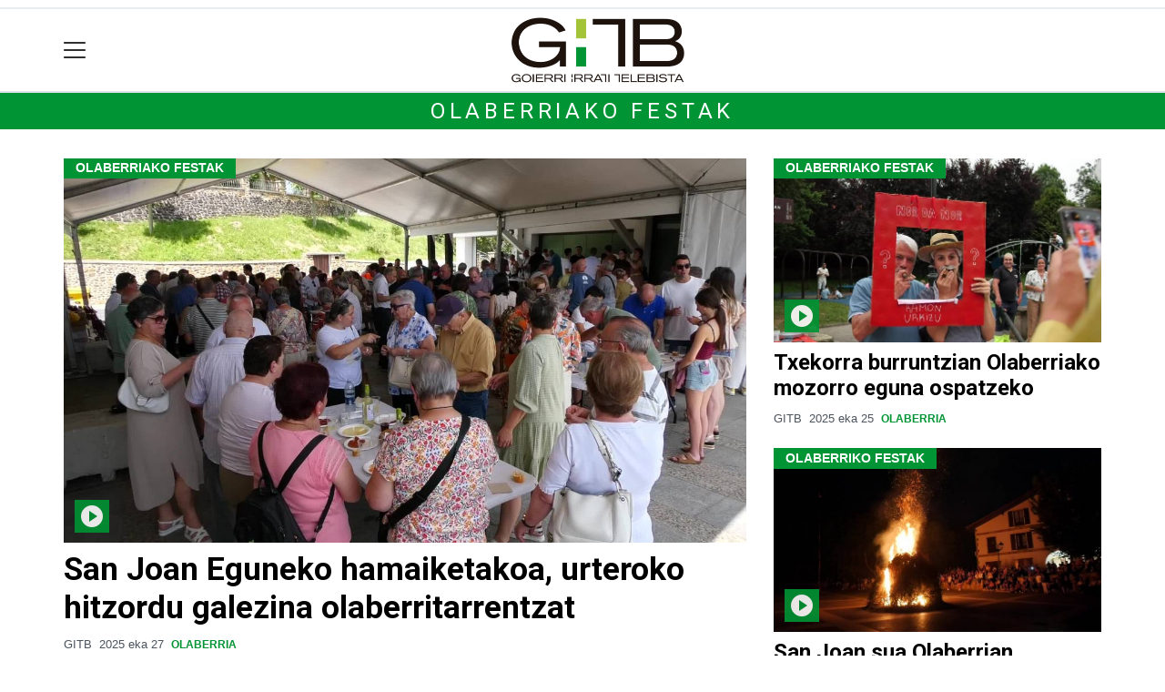

--- FILE ---
content_type: text/html; charset=utf-8
request_url: https://gitb.eus/bereziak/olaberriako-festak
body_size: 11647
content:

<!DOCTYPE html>
<html lang="eu">
    <head>
        
        <!-- Google Tag Manager -->
        <script>
        window.dataLayer = window.dataLayer || [];

        dataLayer.push({
            'user_authenticated': 'False',
        });

        </script>
        <!-- Google tag (gtag.js) ANALYTICS GA4-->
<script async src="https://www.googletagmanager.com/gtag/js?id=G-MLLQ5WR13M"></script>
<script>
  window.dataLayer = window.dataLayer || [];
  function gtag(){dataLayer.push(arguments);}
  gtag('js', new Date());

  gtag('config', 'G-MLLQ5WR13M');
</script>


<!-- Google tag (gtag.js) ANALYTICS UA-->
<script async src="https://www.googletagmanager.com/gtag/js?id=UA-57920063-1"></script>
<script>
  window.dataLayer = window.dataLayer || [];
  function gtag(){dataLayer.push(arguments);}
  gtag('js', new Date());

  gtag('config', 'UA-57920063-1');
</script>
        <meta charset="utf-8">
        <meta name="viewport"
              content="width=device-width, initial-scale=1, shrink-to-fit=no">
        
        
        
            


    
        <meta property="canonical" content="https://gitb.eus/bereziak/olaberriako-festak" />
    

    
        <meta property="default:image" content="https://gitb.eus/static/img/logoa.png" />
    

    
        <meta property="image" content="https://gitb.eus/static/img/logoa.png" />
    

    
        <meta property="keywords" content="olaberriako, bereziak, gitb.eus, festak" />
    

    
        <link rel="me" href="https://matx.eus/@gitb" />
    

    
        <meta property="robots" content="index, follow" />
    

    
        <title>Olaberriako festak - Bereziak - gitb.eus</title>
    


        
        
        
        
            <link rel="apple-touch-icon"
                  href="/static/img/favicons/fav196.png?v=15.14.0"
                  type="image/png"
                  sizes="196x196" />
            <link rel="apple-touch-icon"
                  href="/static/img/favicons/fav180.png?v=15.14.0"
                  type="image/png"
                  sizes="180x180" />
            <link rel="apple-touch-icon"
                  href="/static/img/favicons/fav128.png?v=15.14.0"
                  type="image/png"
                  sizes="128x128" />
            <link rel="apple-touch-icon"
                  href="/static/img/favicons/fav64.png?v=15.14.0"
                  type="image/png"
                  sizes="64x64" />
            <link rel="apple-touch-icon"
                  href="/static/img/favicons/fav16.png?v=15.14.0"
                  type="image/png"
                  sizes="16x16" />
            <link rel="manifest"
                  href="/static/img/favicons/site.webmanifest?v=15.14.0">
            <link rel="mask-icon"
                  href="/static/img/favicons/safari-pinned-tab.svg?v=15.14.0"
                  color="#999999">
            <meta name="msapplication-TileColor" content="#999999">
            <meta name="theme-color" content="#ffffff">
            <meta name="google" content="notranslate" />
        
        <!-- Bootstrap CSS -->
        <link rel="stylesheet"
              href="/static/css/bootstrap/bootstrap.min.css">
        <link rel="stylesheet" href="/static/CACHE/css/output.4d6a3fa1a48f.css" type="text/css"><link rel="stylesheet" href="/static/CACHE/css/output.0dfdbd85b0d3.css" type="text/css" media="screen"><link rel="stylesheet" href="/static/CACHE/css/output.7e871a4bb113.css" type="text/css"><link rel="stylesheet" href="/static/CACHE/css/output.e34cb98b01a2.css" type="text/css" media="screen">
        
        <!-- Bootstrap JS -->
        <script src="/static/CACHE/js/output.50f41c38a4b3.js"></script>
<script src="/static/CACHE/js/output.af88a8133b79.js" defer></script>
<script src="/static/CACHE/js/output.49e3be85124d.js"></script>
        <script src="/static/js/pagination.js"></script>
        <script src="/static/js/tempusdominus-bootstrap-4.min.js"></script>
        <link rel="stylesheet"
              type="text/css"
              href="/static/css/tempusdominus-bootstrap-4.min.css" />
        
        
        <script type="text/javascript">
        $(document).ready(function () {
            $("#useroptions").load('/erabiltzaileak/useroptions?url=' + location.href);
            $("#headerjs").load('/erabiltzaileak/headerjs');
        });
        </script>
        <!-- Google Tag Manager -->
        <script>
        (function (w, d, s, l, i) {
            w[l] = w[l] || []; w[l].push({
                'gtm.start':
                    new Date().getTime(), event: 'gtm.js'
            }); var f = d.getElementsByTagName(s)[0],
                j = d.createElement(s), dl = l != 'dataLayer' ? '&l=' + l : ''; j.async = true; j.src =
                    'https://www.googletagmanager.com/gtm.js?id=' + i + dl; f.parentNode.insertBefore(j, f);
        })(window, document, 'script', 'dataLayer', 'GTM-WB443R2');
        </script>
        <!-- End Google Tag Manager -->
        <script async='async' src='https://www.googletagservices.com/tag/js/gpt.js'></script>
<script>
  var googletag = googletag || {};
  googletag.cmd = googletag.cmd || [];
</script>
<script type='text/javascript'>
    googletag.cmd.push(function() {

        googletag.defineSlot('/6115446/GITB/btn1', [300, 75], 'div-gpt-ad-1457084813629-0').addService(googletag.pubads());
        googletag.defineSlot('/6115446/GITB/btn2', [300, 75], 'div-gpt-ad-1457084813629-1').addService(googletag.pubads());
        googletag.defineSlot('/6115446/GITB/btn3', [300, 75], 'div-gpt-ad-1457084813629-2').addService(googletag.pubads());
        googletag.defineSlot('/6115446/GITB/ldb1', [[728, 90], [980, 90]], 'div-gpt-ad-1457084813629-3').addService(googletag.pubads());
        googletag.defineSlot('/6115446/GITB/ldb2', [[728, 90], [980, 90]], 'div-gpt-ad-1457084813629-4').addService(googletag.pubads());
        googletag.defineSlot('/6115446/GITB/mpu1', [[300, 250]], 'div-gpt-ad-1457084813629-5').addService(googletag.pubads());
        googletag.defineSlot('/6115446/GITB/mpu2', [[300, 250]], 'div-gpt-ad-1457084813629-6').addService(googletag.pubads());
        googletag.defineSlot('/6115446/GITB/mpu3', [[300, 600], [300, 250]], 'div-gpt-ad-1457084813629-7').addService(googletag.pubads());
        googletag.defineSlot('/6115446/GITB/mpu4', [[300, 600], [300, 250]], 'div-gpt-ad-1457084813629-8').addService(googletag.pubads());
        googletag.defineSlot('/6115446/GITB/mpu5', [[300, 600], [300, 250]], 'div-gpt-ad-1457084813629-11').addService(googletag.pubads());
        googletag.defineSlot('/6115446/GITB/mpu6', [[300, 600], [300, 250]], 'div-gpt-ad-1457084813629-12').addService(googletag.pubads());
        googletag.defineSlot('/6115446/GITB/ldbm1', [320, 50], 'div-gpt-ad-1457084813629-9').addService(googletag.pubads());
        googletag.defineSlot('/6115446/GITB/ldbm2', [320, 50], 'div-gpt-ad-1457084813629-10').addService(googletag.pubads());
        
        googletag.pubads().enableSingleRequest();
        googletag.pubads().collapseEmptyDivs(true);
        googletag.enableServices();
    });
</script>

    </head>
    <body 
          
          
          >
        <div class="container publitop mb-2 text-center">
            
                <div id='div-gpt-ad-1457084813629-3'
     style='min-height:90px;'>
    <script type='text/javascript'>googletag.cmd.push(function() { googletag.display('div-gpt-ad-1457084813629-3'); });</script>
</div>

            
        </div>
        <script>
        $(document).ready(function () {
            $('#navbarSupportedContent').on('shown.bs.collapse', function (e) {
                // Action to execute once the collapsible area is expanded
                $('#sticky-header-wrapper').removeClass('sticky-top');
                window.scrollTo(0, 0);
            });
            $('#navbarSupportedContent').on('hidden.bs.collapse', function (e) {
                // Action to execute once the collapsible area is expanded
                $('#sticky-header-wrapper').addClass('sticky-top');
            })

        });

        </script>
        


        <div class="sticky-top bg-white tk-header" id="sticky-header-wrapper">
            <div class="container">
                <nav class="navbar navbar-light p-0 row">
                    <div class="col-md-auto col-2 text-left align-middle h-100 d-inline-block p-0">
                        <button class="navbar-toggler my-1 border-0"
                                type="button"
                                data-toggle="collapse"
                                data-target="#navbarSupportedContent"
                                aria-controls="navbarSupportedContent"
                                aria-expanded="false"
                                aria-label="Toggle navigation">
                            <span class="navbar-toggler-icon"></span>
                        </button>
                    </div>
                    <div id="logocontainer"
                         class="col text-center align-middle h-100 d-inline-block px-1">
                        <a class="navbar-brand default-logo my-1 mx-0" href="/">
                            
                            
                                <img src="/static/img/logoa.png?v=15.14.0"
                                     class="img-fluid"
                                     alt="https://gitb.eus logoa" />
                            
                        </a>
                    </div>
                    <div class="col-md-auto col-2 text-right align-middle h-100 d-inline-block p-0">
                        <form id="useroptions" class="navbar-right my-1">
                        </form>
                    </div>
                    <div class="collapse navbar-collapse" id="navbarSupportedContent">
<div class="row mb-3 pb-3 border-bottom">
    <div class="col-md-4 ">
        <form class="form-inline"
              method="GET"
              action="/bilaketa">
            <input class="form-control col-9 ml-3"
                   type="search"
                   placeholder="Bilatu..."
                   aria-label="Bilatu"
                   name="bilaketa" />
            <input type="hidden" name="webguneak" value="gitb" />
            <input type="hidden" name="ordena" value="berritasuna" />
            <span class="ml-2">
                <button type="submit" class="btn btn-light">
                    <i class="fa-solid fa-magnifying-glass" aria-hidden="true"></i>
                </button>
            </span>
        </form>
    </div>
</div>
<div class="row">

          <div class="col-md-4 menua01">
                <ul class="navbar-nav mr-auto">
                    <li class="nav-item dropdown">
                            <a class="nav-link dropdown-toggle" href="#" id="navbarDropdown" role="button" data-toggle="dropdown" aria-haspopup="true" aria-expanded="false">
                              Herriak
                            </a>
                            <div class="dropdown-menu" aria-labelledby="navbarDropdown">
                              <a class="dropdown-item" href="/altzaga/">Altzaga</a>
                              <a class="dropdown-item" href="/arama/">Arama</a>
                              <a class="dropdown-item" href="/ataun/">Ataun</a>
                              <a class="dropdown-item" href="/beasain/">Beasain</a>
                              <a class="dropdown-item" href="/gabiria/">Gabiria</a>
                              <a class="dropdown-item" href="/gaintza/">Gaintza</a>
                              <a class="dropdown-item" href="/idiazabal/">Idiazabal</a>
                              <a class="dropdown-item" href="/itsaso/">Itsaso</a>
                              <a class="dropdown-item" href="/itsasondo/">Itsasondo</a>
                              <a class="dropdown-item" href="/lazkao/">Lazkao</a>
                              <a class="dropdown-item" href="/legorreta/">Legorreta</a>
                              <a class="dropdown-item" href="/mutiloa/">Mutiloa</a>
                              <a class="dropdown-item" href="/olaberria/">Olaberria</a>
                              <a class="dropdown-item" href="/ordizia/">Ordizia</a>
                              <a class="dropdown-item" href="/ormaiztegi/">Ormaiztegi</a>
                              <a class="dropdown-item" href="/segura/">Segura</a>
                              <a class="dropdown-item" href="/zaldibia/">Zaldibia</a>
                              <a class="dropdown-item" href="/zegama/">Zegama</a>
                              <a class="dropdown-item" href="/zerain/">Zerain</a>
                              <a class="dropdown-item" href="/goierri/">Goierri</a>
                            </div>
                    </li>


                    <div class="dropdown-divider"></div>

                    <li class="nav-item dropdown">
                            <a class="nav-link dropdown-toggle" href="#" id="navbarDropdown" role="button" data-toggle="dropdown" aria-haspopup="true" aria-expanded="false">
                              Telebista
                            </a>
                            <div class="dropdown-menu" aria-labelledby="navbarDropdown">
                              <a class="dropdown-item" href="/telebista/">Bideoak</a>
                              <a class="dropdown-item" href="/telebista/saioak">Saioak</a>
                              <a class="dropdown-item" href="/telebista/zuzenekoa">Zuzenekoa</a>
                              <a class="dropdown-item" href="/telebista/programazioa">Programazioa</a>
                            </div>
                    </li>


                    <div class="dropdown-divider"></div>

                    <li class="nav-item dropdown">
                            <a class="nav-link dropdown-toggle" href="#" id="navbarDropdown" role="button" data-toggle="dropdown" aria-haspopup="true" aria-expanded="false">
                              Gaiak
                            </a>
                            <div class="dropdown-menu" aria-labelledby="navbarDropdown">
                              <a class="dropdown-item" href="/kultura/">Kultura</a>
                              <a class="dropdown-item" href="/euskara/">Euskara</a>
                              <a class="dropdown-item" href="/kirola/">Kirola</a>
                              <a class="dropdown-item" href="/hezkuntza/">Hezkuntza</a>
                              <a class="dropdown-item" href="/ekonomia/">Ekonomia</a>
                              <a class="dropdown-item" href="/gizartea/">Gizartea</a>
                              <a class="dropdown-item" href="/jaiak/">Jaiak</a>
                              <a class="dropdown-item" href="/politika/">Politika</a>
                              <a class="dropdown-item" href="/hezkuntza/">Hezkuntza</a>
                              <a class="dropdown-item" href="/ingurumena/">Ingurumena</a>
                              <a class="dropdown-item" href="/osasuna/">Osasuna</a>
                              <a class="dropdown-item" href="/iritzia/">Iritzia</a>
                            </div>

                    </li>
                    <div class="dropdown-divider"></div>

                     <li class="nav-item">
                         <a class="nav-link" href="/komunitatea">Komunitatea</a>
                    </li>

                </ul>

          </div><!-- menua01 -->


          <div class="col-md-4 menua02">
              <div class="row">
                  <div class="col-6">
                      <ul class="navbar-nav mr-auto">
                          <li class="nav-item"><a class="nav-link" href="/agenda/"><i class="fas fa-calendar-alt"></i>Agenda</a></li>
                          <li class="nav-item"><a class="nav-link" href="/bereziak/"><i class="fas fa-stream"></i></i>Bereziak</a></li>
                          <li class="nav-item"><a class="nav-link" href="/eskelak"><i class="fas fa-cross"></i>Eskelak</a></li>
 <li class="nav-item"><a class="nav-link" href="/gida/"><i class="fas fa-basket-shopping"></i>0 KM Gida</a></li>
                          <li class="nav-item"><a class="nav-link" href="/lehiaketa/"><i class="fas fa-images"></i>Argazki-lehiaketak</a></li>
                      </ul>
                  </div>

                  <div class="col-6">
                      <ul class="navbar-nav mr-auto">
                          <li class="nav-item"><a class="nav-link" href="/irratia/zuzenekoa"><i class="fas fa-broadcast-tower"></i>Irratia zuzenean</a></li>
                          <li class="nav-item"><a class="nav-link" href="/galeriak/"><i class="fas fa-images"></i>Argazki-galeriak</a></li>
                          <li class="nav-item"><a class="nav-link" href="/kideak/"><i class="fas fa-people-group"></i></i>GITBkide</a></li>
                          <li class="nav-item"><a class="nav-link" href="/hemeroteka/"><i class="oi oi-header"></i>Hemeroteka</a></li>
                      </ul>
                  </div>
              </div> <!-- row -->
              </div><!-- menua02 -->



          <div class="col-md-4 menua03">

              <ul class="navbar-nav mr-auto">
                  <li class="nav-item"><a class="nav-link" href="/honi-buruz/">GiTB, nor gara?</a></li>
                  <li class="nav-item"><a class="nav-link" href="/kontaktua/">Harremanetarako</a></li>
                  <li class="nav-item"><a class="nav-link" href="/aplikazioari-buruz/">Aplikazioari buruz</a></li>
                  <li class="nav-item"><a class="nav-link" href="/komunitatea/zer-da-hau/">Egin zaitez komunitateko kide!</a></li>
                  <li class="nav-item"><a class="nav-link" href="/publizitatea/">Publizitatea</a></li>
                 <li class="nav-item"><a class="nav-link" href="/kode-deontologikoa/">Kode deontologikoa</a></li>

              </ul>
          </div><!-- menua 03 -->
      </div><!-- row -->
<div class="row sare_sozialak_menua">
    <div class="col-md-6 sare_sozialak">
<a href="https://www.instagram.com/gitb.eus/"><i class="fa-brands fa-instagram"></i></a>
<a href="https://x.com/GITBinfo"><i class="fa-brands fa-x-twitter"></a></i></a>
<a href="https://tkm.eus/@gitb"><i class="fa-brands fa-mastodon"></i></a>
<a href="https://www.facebook.com/GoierriIrratiTelebista"><i class="fa-brands fa-facebook-f"></i></a>

<a href="mailto:gitb@gitb.eus"><i class="fa-regular fa-envelope"></i></a></div>
    <div class="col-md-6 tokikom_logoa">
        <img src="/static/img/logo_tokikom_menu.png"
             alt="Tokikom menuko logotipoa" />
    </div>
</div>
</div>
                </nav>
            </div>
            <div class="border m-0"></div>
            <div>
                
                    <div class="tk-subheader tk-subheadereffect text-center text-uppercase mb-3">
                        
    
    
        <div id="header-title">
            <a href="">Olaberriako festak</a>
        </div>
    

                    </div>
                
            </div>
            <div id="headerjs"></div>
        </div>
        <div id="tk-maincontainer">
            
            
            
            
            
                <div class="tk-content">
                    <div class="container">
                        <div class="row">
                            <div class="col-12">
                                


                                





<div class="tk-block">
    <div class="container">
        <div class="row">

    
    <div class="col-md-8">
        
<div class="card border-0 ">
    
        <div class="card-header tk-title2">OLABERRIAKO FESTAK</div>
    
    
        
            <div class="tk-img-container" data-chocolat-title="San Joan Eguneko hamaiketakoa, urteroko hitzordu galezina olaberritarrentzat">
                <a href="/olaberria/1751029424425-san-joan-eguneko-hamaiketakoa-urteroko-hitzordu-galezina-olaberritarrentzat">
                    
                        <img class="card-img-top chocolat-image"
                             src="https://gitb.tok-md.com/argazkiak/dgA/cache/1751029423_tokikom_1200x675.jpg"
                             alt="San Joan Eguneko hamaiketakoa, urteroko hitzordu galezina olaberritarrentzat">
                        
                            <span class="tk-img-card-caption">
                                
    <span class="oi oi-play-circle"></span>

                            </span>
                        
                    
                </a>
            </div>
        
    
    
    
    <div class="card-body pl-0 pr-0 ">
        <h5 class="card-title h2">
            <a href="/olaberria/1751029424425-san-joan-eguneko-hamaiketakoa-urteroko-hitzordu-galezina-olaberritarrentzat">San Joan Eguneko hamaiketakoa, urteroko hitzordu galezina olaberritarrentzat</a>
        </h5>
        
        
        
            <p class="card-text">
                
                
                



    
        
        
        
        <span class="tk-author-card mr-1 small">
            
                GITB
            
        </span>
    

<span class="tk-datePublished small mr-1">2025 eka 27</span>

    


    
        <span class="badge small">
            
                
                    
                        <a href="/olaberria/">Olaberria</a>
                    
                    
                
            
        </span>
    


                
            </p>
            
        
        
        <div class="tk-cardsummary">
            
        </div>
    </div>
    
    
        



<div class="media mt-0 tk-related">
    
    <a href="/olaberria/1687349613071-san-joan-arbolaren-igoera"><img class="mr-2 mt-0" src="https://gitb.tok-md.com/argazkiak/zxt/cache/1687349612_tokikom_100x75.jpg" alt="San Joan Arbolaren igoera" /></a>
    
    <div class="media-body m-0">
        <p class="mt-0 pt-0 mt-0">
            <a href="/olaberria/1687349613071-san-joan-arbolaren-igoera"> [Bideoa] San Joan Arbolaren igoera</a>
        </p>
    </div>
</div>



<div class="media mt-0 tk-related">
    
    <a href="/olaberria/1687343236388-olaberriako-udalak-hamaiketakoa-eskaini-du"><img class="mr-2 mt-0" src="https://gitb.tok-md.com/argazkiak/ddw/cache/1687343236_tokikom_100x75.jpg" alt="Olaberriako Udalak hamaiketakoa eskaini du" /></a>
    
    <div class="media-body m-0">
        <p class="mt-0 pt-0 mt-0">
            <a href="/olaberria/1687343236388-olaberriako-udalak-hamaiketakoa-eskaini-du"> [Bideoa] Olaberriako Udalak hamaiketakoa eskaini du</a>
        </p>
    </div>
</div>


    
</div>

    </div>
    <div class="col-sm-4">
        <div class="row">
    
    

    
            <div class="col-md-12">
                
<div class="card border-0 ">
    
        <div class="card-header tk-title2">olaberriako festak</div>
    
    
        
            <div class="tk-img-container" data-chocolat-title="Txekorra burruntzian Olaberriako mozorro eguna ospatzeko">
                <a href="/olaberria/1750848453981-txekorra-burruntzian-olaberriako-mozorro-eguna-ospatzeko">
                    
                        <img class="card-img-top chocolat-image"
                             src="
    https://gitb.tok-md.com/argazkiak/qvR/cache/1750848453_tokikom_735x413.jpg
"
                             alt="Txekorra burruntzian Olaberriako mozorro eguna ospatzeko">
                        
                            <span class="tk-img-card-caption">
                                
    <span class="oi oi-play-circle"></span>

                            </span>
                        
                    
                </a>
            </div>
        
    
    
    
    <div class="card-body pl-0 pr-0 ">
        <h5 class="card-title h4">
            <a href="/olaberria/1750848453981-txekorra-burruntzian-olaberriako-mozorro-eguna-ospatzeko">Txekorra burruntzian Olaberriako mozorro eguna ospatzeko</a>
        </h5>
        
        
        
            <p class="card-text">
                
                
                



    
        
        
        
        <span class="tk-author-card mr-1 small">
            
                GITB
            
        </span>
    

<span class="tk-datePublished small mr-1">2025 eka 25</span>

    


    
        <span class="badge small">
            
                
                    
                        <a href="/olaberria/">Olaberria</a>
                    
                    
                
            
        </span>
    


                
            </p>
            
        
        
        <div class="tk-cardsummary">
            
    

        </div>
    </div>
    
    
        


    
</div>

            </div>
    
    

    
            <div class="col-md-12">
                
<div class="card border-0 ">
    
        <div class="card-header tk-title2">OLABERRIKO FESTAK</div>
    
    
        
            <div class="tk-img-container" data-chocolat-title="San Joan sua Olaberrian">
                <a href="/olaberria/1750775618910-san-joan-sua-olaberrian">
                    
                        <img class="card-img-top chocolat-image"
                             src="
    https://gitb.tok-md.com/argazkiak/uTQ/cache/1750775618_tokikom_735x413.jpg
"
                             alt="San Joan sua Olaberrian">
                        
                            <span class="tk-img-card-caption">
                                
    <span class="oi oi-play-circle"></span>

                            </span>
                        
                    
                </a>
            </div>
        
    
    
    
    <div class="card-body pl-0 pr-0 ">
        <h5 class="card-title h4">
            <a href="/olaberria/1750775618910-san-joan-sua-olaberrian">San Joan sua Olaberrian</a>
        </h5>
        
        
        
            <p class="card-text">
                
                
                



    
        
        
        
        <span class="tk-author-card mr-1 small">
            
                GITB
            
        </span>
    

<span class="tk-datePublished small mr-1">2025 eka 24</span>

    


    
        <span class="badge small">
            
                
                    
                        <a href="/olaberria/">Olaberria</a>
                    
                    
                
            
        </span>
    


                
            </p>
            
        
        
            <a href="/telebista/saio-bereziak">
                <span class="tk-programa small">Saio Bereziak</span>
            </a>
        
        <div class="tk-cardsummary">
            
    

        </div>
    </div>
    
    
        


    
</div>

            </div>
    
    
        </div>
    </div>
    

</div>
    </div>
</div>
<div class="tk-block">
    <div class="container">
        
<div class="row">
    
        
<div class="w-300 mb-3 mx-auto">
    <div style="height:100%">
        
        
        
        
            <div class="tk-publi mr-3 sticky-top pt-3"><div id='div-gpt-ad-1457084813629-5'
     >
    <script type='text/javascript'>googletag.cmd.push(function() { googletag.display('div-gpt-ad-1457084813629-5'); });</script>
</div>
</div>
        
    </div>
    
</div>

    
    <div class="col-sm order-md-first">
        <div class="row">
            
                <div class="col-sm-6">
                    
<div class="card border-0 ">
    
        <div class="card-header tk-title2">OLABERRIKO FESTAK</div>
    
    
        
            <div class="tk-img-container" data-chocolat-title="Herri giro paregabean eta sagardoaz lagunduta hasi ziren festak">
                <a href="/olaberria/1750677023376-herri-giro-paregabean-eta-sagardoaz-lagunduta-hasi-ziren-festak">
                    
                        <img class="card-img-top chocolat-image"
                             src="
    https://gitb.tok-md.com/argazkiak/kUq/cache/1750677022_tokikom_735x413.jpg
"
                             alt="Herri giro paregabean eta sagardoaz lagunduta hasi ziren festak">
                        
                            <span class="tk-img-card-caption">
                                
    <span class="oi oi-play-circle"></span>

                            </span>
                        
                    
                </a>
            </div>
        
    
    
    
    <div class="card-body pl-0 pr-0 ">
        <h5 class="card-title">
            <a href="/olaberria/1750677023376-herri-giro-paregabean-eta-sagardoaz-lagunduta-hasi-ziren-festak">Herri giro paregabean eta sagardoaz lagunduta hasi ziren festak</a>
        </h5>
        
        
        
            <p class="card-text">
                
                
                



    
        
        
        
        <span class="tk-author-card mr-1 small">
            
                GITB
            
        </span>
    

<span class="tk-datePublished small mr-1">2025 eka 23</span>

    


    
        <span class="badge small">
            
                
                    
                        <a href="/olaberria/">Olaberria</a>
                    
                    
                
            
        </span>
    


                
            </p>
            
        
        
        <div class="tk-cardsummary">
            
    

        </div>
    </div>
    
    
        



<div class="media mt-0 tk-related">
    
    <a href="/olaberria/1750672277125-txupinazo-buruhandi-eta-erraldoiek-eman-zieten-hasiera-olaberriko-san-joan-jaiei"><img class="mr-2 mt-0" src="https://gitb.tok-md.com/argazkiak/uZY/cache/1750672276_tokikom_100x75.jpg" alt="Txupinazo, buruhandi eta erraldoiek eman zieten hasiera Olaberriko San Joan jaiei" /></a>
    
    <div class="media-body m-0">
        <p class="mt-0 pt-0 mt-0">
            <a href="/olaberria/1750672277125-txupinazo-buruhandi-eta-erraldoiek-eman-zieten-hasiera-olaberriko-san-joan-jaiei"> [Bideoa] Txupinazo, buruhandi eta erraldoiek eman zieten hasiera Olaberriko San Joan jaiei</a>
        </p>
    </div>
</div>


    
</div>

                </div>
            
                <div class="col-sm-6">
                    
<div class="card border-0 ">
    
        <div class="card-header tk-title2">OROITZAPENEN KUTXA</div>
    
    
        
            <div class="tk-img-container" data-chocolat-title="San Joan Sua [2009-06-23]">
                <a href="/olaberria/1687177143070-san-joan-sua-2009">
                    
                        <img class="card-img-top chocolat-image"
                             src="
    https://gitb.tok-md.com/argazkiak/YLg/cache/1687177142_tokikom_735x413.jpg
"
                             alt="San Joan Sua [2009-06-23]">
                        
                            <span class="tk-img-card-caption">
                                
    <span class="oi oi-play-circle"></span>

                            </span>
                        
                    
                </a>
            </div>
        
    
    
    
    <div class="card-body pl-0 pr-0 ">
        <h5 class="card-title">
            <a href="/olaberria/1687177143070-san-joan-sua-2009">San Joan Sua [2009-06-23]</a>
        </h5>
        
        
        
            <p class="card-text">
                
                
                



    
        
        
        
        <span class="tk-author-card mr-1 small">
            
                GITB
            
        </span>
    

<span class="tk-datePublished small mr-1">2025 eka 23</span>

    


    
        <span class="badge small">
            
                
                    
                        <a href="/olaberria/">Olaberria</a>
                    
                    
                
            
        </span>
    


                
            </p>
            
        
        
        <div class="tk-cardsummary">
            
    

        </div>
    </div>
    
    
        



<div class="media mt-0 tk-related">
    
    <a href="/olaberria/1687349790733-san-joan-sua-2004"><img class="mr-2 mt-0" src="https://gitb.tok-md.com/argazkiak/BUp/cache/1687349790_tokikom_100x75.jpg" alt="San Joan sua 2004" /></a>
    
    <div class="media-body m-0">
        <p class="mt-0 pt-0 mt-0">
            <a href="/olaberria/1687349790733-san-joan-sua-2004"> [Bideoa] San Joan sua 2004</a>
        </p>
    </div>
</div>



<div class="media mt-0 tk-related">
    
    <a href="/olaberria/1687343378982-san-joan-sua-olaberrian-2007"><img class="mr-2 mt-0" src="https://gitb.tok-md.com/argazkiak/peq/cache/1687343378_tokikom_100x75.jpg" alt="San Joan sua Olaberrian 2007" /></a>
    
    <div class="media-body m-0">
        <p class="mt-0 pt-0 mt-0">
            <a href="/olaberria/1687343378982-san-joan-sua-olaberrian-2007"> [Bideoa] San Joan sua Olaberrian 2007</a>
        </p>
    </div>
</div>


    
</div>

                </div>
            
                <div class="col-sm-6">
                    
<div class="card border-0 ">
    
        <div class="card-header tk-title2">OLABERRIKO FESTAK</div>
    
    
        
            <div class="tk-img-container" data-chocolat-title="Txupinazo, buruhandi eta erraldoiek eman zieten hasiera Olaberriko San Joan jaiei">
                <a href="/olaberria/1750672277125-txupinazo-buruhandi-eta-erraldoiek-eman-zieten-hasiera-olaberriko-san-joan-jaiei">
                    
                        <img class="card-img-top chocolat-image"
                             src="
    https://gitb.tok-md.com/argazkiak/uZY/cache/1750672276_tokikom_735x413.jpg
"
                             alt="Txupinazo, buruhandi eta erraldoiek eman zieten hasiera Olaberriko San Joan jaiei">
                        
                            <span class="tk-img-card-caption">
                                
    <span class="oi oi-play-circle"></span>

                            </span>
                        
                    
                </a>
            </div>
        
    
    
    
    <div class="card-body pl-0 pr-0 ">
        <h5 class="card-title">
            <a href="/olaberria/1750672277125-txupinazo-buruhandi-eta-erraldoiek-eman-zieten-hasiera-olaberriko-san-joan-jaiei">Txupinazo, buruhandi eta erraldoiek eman zieten hasiera Olaberriko San Joan jaiei</a>
        </h5>
        
        
        
            <p class="card-text">
                
                
                



    
        
        
        
        <span class="tk-author-card mr-1 small">
            
                GITB
            
        </span>
    

<span class="tk-datePublished small mr-1">2025 eka 23</span>

    


    
        <span class="badge small">
            
                
                    
                        <a href="/olaberria/">Olaberria</a>
                    
                    
                
            
        </span>
    


                
            </p>
            
        
        
        <div class="tk-cardsummary">
            
    

        </div>
    </div>
    
    
        


    
</div>

                </div>
            
                <div class="col-sm-6">
                    
<div class="card border-0 ">
    
        <div class="card-header tk-title2">OLABERRIKO FESTAK</div>
    
    
        
            <div class="tk-img-container" data-chocolat-title="Olaberriko San Joan sua">
                <a href="/olaberria/1719234519778-olaberriko-san-joan-sua">
                    
                        <img class="card-img-top chocolat-image"
                             src="
    https://gitb.tok-md.com/argazkiak/HEv/cache/1719234519_tokikom_735x413.jpg
"
                             alt="Olaberriko San Joan sua">
                        
                            <span class="tk-img-card-caption">
                                
    <span class="oi oi-play-circle"></span>

                            </span>
                        
                    
                </a>
            </div>
        
    
    
    
    <div class="card-body pl-0 pr-0 ">
        <h5 class="card-title">
            <a href="/olaberria/1719234519778-olaberriko-san-joan-sua">Olaberriko San Joan sua</a>
        </h5>
        
        
        
            <p class="card-text">
                
                
                



    
        
        
        
        <span class="tk-author-card mr-1 small">
            
                GITB
            
        </span>
    

<span class="tk-datePublished small mr-1">2024 eka 24</span>

    


    
        <span class="badge small">
            
                
                    
                        <a href="/olaberria/">Olaberria</a>
                    
                    
                
            
        </span>
    


                
            </p>
            
        
        
            <a href="/telebista/saio-bereziak">
                <span class="tk-programa small">Saio Bereziak</span>
            </a>
        
        <div class="tk-cardsummary">
            
    

        </div>
    </div>
    
    
        



<div class="media mt-0 tk-related">
    
    <a href="/olaberria/1719219063254-mozorrotuta-eman-zieten-ongietorria-san-joanei-olaberrian"><img class="mr-2 mt-0" src="https://gitb.tok-md.com/argazkiak/PBk/cache/1719219062_tokikom_100x75.jpg" alt="Mozorrotuta eman zieten ongietorria San Joanei Olaberrian" /></a>
    
    <div class="media-body m-0">
        <p class="mt-0 pt-0 mt-0">
            <a href="/olaberria/1719219063254-mozorrotuta-eman-zieten-ongietorria-san-joanei-olaberrian"> [Bideoa] Mozorrotuta eman zieten ongietorria San Joanei Olaberrian</a>
        </p>
    </div>
</div>


    
</div>

                </div>
            
                <div class="col-sm-6">
                    
<div class="card border-0 ">
    
        <div class="card-header tk-title2">OLABERRIAKO FESTAK</div>
    
    
        
            <div class="tk-img-container" data-chocolat-title="Parrilla inguruan bildu ziren olaberritarrak haurren egunean">
                <a href="/olaberria/1719220177573-parrilla-inguruan-bildu-ziren-olaberritarrak-haurren-egunean">
                    
                        <img class="card-img-top chocolat-image"
                             src="
    https://gitb.tok-md.com/argazkiak/ZgI/cache/1719220177_tokikom_735x413.jpg
"
                             alt="Parrilla inguruan bildu ziren olaberritarrak haurren egunean">
                        
                            <span class="tk-img-card-caption">
                                
    <span class="oi oi-play-circle"></span>

                            </span>
                        
                    
                </a>
            </div>
        
    
    
    
    <div class="card-body pl-0 pr-0 ">
        <h5 class="card-title">
            <a href="/olaberria/1719220177573-parrilla-inguruan-bildu-ziren-olaberritarrak-haurren-egunean">Parrilla inguruan bildu ziren olaberritarrak haurren egunean</a>
        </h5>
        
        
        
            <p class="card-text">
                
                
                



    
        
        
        
        <span class="tk-author-card mr-1 small">
            
                GITB
            
        </span>
    

<span class="tk-datePublished small mr-1">2024 eka 24</span>

    


    
        <span class="badge small">
            
                
                    
                        <a href="/olaberria/">Olaberria</a>
                    
                    
                
            
        </span>
    


                
            </p>
            
        
        
        <div class="tk-cardsummary">
            
    

        </div>
    </div>
    
    
        


    
</div>

                </div>
            
                <div class="col-sm-6">
                    
<div class="card border-0 ">
    
        <div class="card-header tk-title2">OLABERRIKO FESTAK</div>
    
    
        
            <div class="tk-img-container" data-chocolat-title="Mozorrotuta eman zieten ongietorria San Joanei Olaberrian">
                <a href="/olaberria/1719219063254-mozorrotuta-eman-zieten-ongietorria-san-joanei-olaberrian">
                    
                        <img class="card-img-top chocolat-image"
                             src="
    https://gitb.tok-md.com/argazkiak/PBk/cache/1719219062_tokikom_735x413.jpg
"
                             alt="Mozorrotuta eman zieten ongietorria San Joanei Olaberrian">
                        
                            <span class="tk-img-card-caption">
                                
    <span class="oi oi-play-circle"></span>

                            </span>
                        
                    
                </a>
            </div>
        
    
    
    
    <div class="card-body pl-0 pr-0 ">
        <h5 class="card-title">
            <a href="/olaberria/1719219063254-mozorrotuta-eman-zieten-ongietorria-san-joanei-olaberrian">Mozorrotuta eman zieten ongietorria San Joanei Olaberrian</a>
        </h5>
        
        
        
            <p class="card-text">
                
                
                



    
        
        
        
        <span class="tk-author-card mr-1 small">
            
                GITB
            
        </span>
    

<span class="tk-datePublished small mr-1">2024 eka 24</span>

    


    
        <span class="badge small">
            
                
                    
                        <a href="/olaberria/">Olaberria</a>
                    
                    
                
            
        </span>
    


                
            </p>
            
        
        
        <div class="tk-cardsummary">
            
    

        </div>
    </div>
    
    
        


    
</div>

                </div>
            
        </div>
    </div>
</div>

    </div>
</div>



<div class="tk-block">
    <div class="container">
        
<div class="row">
    
        
<div class="w-300 mb-3 mx-auto">
    <div style="height:100%">
        
        
        
        
            <div class="tk-publi mr-3 sticky-top pt-3"><div id='div-gpt-ad-1457084813629-6'
     >
    <script type='text/javascript'>googletag.cmd.push(function() { googletag.display('div-gpt-ad-1457084813629-6'); });</script>
</div>
</div>
        
    </div>
    
</div>

    
    <div class="col-sm order-md-first">
        <div class="row">
            
                <div class="col-sm-4">
                    
<div class="card border-0 ">
    
        <div class="card-header tk-title2">OROITZAPENEN KUTXA</div>
    
    
        
            <div class="tk-img-container" data-chocolat-title="San Joan sua Olaberrian [2005-06-23]">
                <a href="/olaberria/1687348915282-san-joan-sua-olaberrian-2005">
                    
                        <img class="card-img-top chocolat-image"
                             src="
    https://gitb.tok-md.com/argazkiak/hyF/cache/1687348915_tokikom_735x413.jpg
"
                             alt="San Joan sua Olaberrian [2005-06-23]">
                        
                            <span class="tk-img-card-caption">
                                
    <span class="oi oi-play-circle"></span>

                            </span>
                        
                    
                </a>
            </div>
        
    
    
    
    <div class="card-body pl-0 pr-0 ">
        <h5 class="card-title">
            <a href="/olaberria/1687348915282-san-joan-sua-olaberrian-2005">San Joan sua Olaberrian [2005-06-23]</a>
        </h5>
        
        
        
            <p class="card-text">
                
                
                



    
        
        
        
        <span class="tk-author-card mr-1 small">
            
                GITB
            
        </span>
    

<span class="tk-datePublished small mr-1">2024 eka 21</span>

    


    
        <span class="badge small">
            
                
                    
                        <a href="/olaberria/">Olaberria</a>
                    
                    
                
            
        </span>
    


                
            </p>
            
        
        
        <div class="tk-cardsummary">
            
    

        </div>
    </div>
    
    
</div>

                </div>
            
                <div class="col-sm-4">
                    
<div class="card border-0 ">
    
        <div class="card-header tk-title2">OLABERRIAKO FESTAK</div>
    
    
        
            <div class="tk-img-container" data-chocolat-title="Bertan dira Olaberriako San Joan Jaiak">
                <a href="/olaberria/1718887795213-bertan-dira-olaberriako-san-joan-jaiak">
                    
                        <img class="card-img-top chocolat-image"
                             src="
    https://gitb.tok-md.com/argazkiak/lfK/cache/1718887794_tokikom_735x413.jpg
"
                             alt="Bertan dira Olaberriako San Joan Jaiak">
                        
                            <span class="tk-img-card-caption">
                                
    <span class="oi oi-play-circle"></span>

                            </span>
                        
                    
                </a>
            </div>
        
    
    
    
    <div class="card-body pl-0 pr-0 ">
        <h5 class="card-title">
            <a href="/olaberria/1718887795213-bertan-dira-olaberriako-san-joan-jaiak">Bertan dira Olaberriako San Joan Jaiak</a>
        </h5>
        
        
        
            <p class="card-text">
                
                
                



    
        
        
        
        <span class="tk-author-card mr-1 small">
            
                GITB
            
        </span>
    

<span class="tk-datePublished small mr-1">2024 eka 20</span>

    


    
        <span class="badge small">
            
                
                    
                        <a href="/olaberria/">Olaberria</a>
                    
                    
                
            
        </span>
    


                
            </p>
            
        
        
        <div class="tk-cardsummary">
            
    

        </div>
    </div>
    
    
</div>

                </div>
            
                <div class="col-sm-4">
                    
<div class="card border-0 ">
    
        <div class="card-header tk-title2">OLABERRIAKO FESTAK</div>
    
    
        
            <div class="tk-img-container" data-chocolat-title="Giro herrikoi paregabean joan dira Olaberriako festak">
                <a href="/olaberria/1687946300823-giro-herrikoi-paregabean-joan-dira-olaberriako-festak">
                    
                        <img class="card-img-top chocolat-image"
                             src="
    https://gitb.tok-md.com/argazkiak/BRv/cache/1687946300_tokikom_735x413.jpg
"
                             alt="Giro herrikoi paregabean joan dira Olaberriako festak">
                        
                            <span class="tk-img-card-caption">
                                
    <span class="oi oi-play-circle"></span>

                            </span>
                        
                    
                </a>
            </div>
        
    
    
    
    <div class="card-body pl-0 pr-0 ">
        <h5 class="card-title">
            <a href="/olaberria/1687946300823-giro-herrikoi-paregabean-joan-dira-olaberriako-festak">Giro herrikoi paregabean joan dira Olaberriako festak</a>
        </h5>
        
        
        
            <p class="card-text">
                
                
                



    
        
        
        
        <span class="tk-author-card mr-1 small">
            
                GITB
            
        </span>
    

<span class="tk-datePublished small mr-1">2023 eka 28</span>

    


    
        <span class="badge small">
            
                
                    
                        <a href="/olaberria/">Olaberria</a>
                    
                    
                
            
        </span>
    


                
            </p>
            
        
        
        <div class="tk-cardsummary">
            
    

        </div>
    </div>
    
    
</div>

                </div>
            
                <div class="col-sm-4">
                    
<div class="card border-0 ">
    
        <div class="card-header tk-title2">OLABERRIAKO FESTAK</div>
    
    
        
            <div class="tk-img-container" data-chocolat-title="Herritarren arteko topaleku bihurtu zen, aurtengoan ere, jaietan egin ohi duten hamaiketakoa">
                <a href="/olaberria/1687862023980-herritarren-arteko-topaleku-bihurtu-zen-aurtengoan-ere-jaietan-egin-ohi-duten-hamaiketakoa">
                    
                        <img class="card-img-top chocolat-image"
                             src="
    https://gitb.tok-md.com/argazkiak/Fyy/cache/1687862023_tokikom_735x413.jpg
"
                             alt="Herritarren arteko topaleku bihurtu zen, aurtengoan ere, jaietan egin ohi duten hamaiketakoa">
                        
                            <span class="tk-img-card-caption">
                                
    <span class="oi oi-play-circle"></span>

                            </span>
                        
                    
                </a>
            </div>
        
    
    
    
    <div class="card-body pl-0 pr-0 ">
        <h5 class="card-title">
            <a href="/olaberria/1687862023980-herritarren-arteko-topaleku-bihurtu-zen-aurtengoan-ere-jaietan-egin-ohi-duten-hamaiketakoa">Herritarren arteko topaleku bihurtu zen, aurtengoan ere, jaietan egin ohi duten hamaiketakoa</a>
        </h5>
        
        
        
            <p class="card-text">
                
                
                



    
        
        
        
        <span class="tk-author-card mr-1 small">
            
                GITB
            
        </span>
    

<span class="tk-datePublished small mr-1">2023 eka 27</span>

    


    
        <span class="badge small">
            
                
                    
                        <a href="/olaberria/">Olaberria</a>
                    
                    
                
            
        </span>
    


                
            </p>
            
        
        
        <div class="tk-cardsummary">
            
    

        </div>
    </div>
    
    
</div>

                </div>
            
                <div class="col-sm-4">
                    
<div class="card border-0 ">
    
        <div class="card-header tk-title2">OLABERRIAKO FESTAK</div>
    
    
        
            <div class="tk-img-container" data-chocolat-title="Jan-edanik gabe ez dago festarik Olaberrian">
                <a href="/olaberria/1687774642783-jan-edanik-gabe-ez-dago-festarik-olaberrian">
                    
                        <img class="card-img-top chocolat-image"
                             src="
    https://gitb.tok-md.com/argazkiak/lcf/cache/1687774642_tokikom_735x413.jpg
"
                             alt="Jan-edanik gabe ez dago festarik Olaberrian">
                        
                            <span class="tk-img-card-caption">
                                
    <span class="oi oi-play-circle"></span>

                            </span>
                        
                    
                </a>
            </div>
        
    
    
    
    <div class="card-body pl-0 pr-0 ">
        <h5 class="card-title">
            <a href="/olaberria/1687774642783-jan-edanik-gabe-ez-dago-festarik-olaberrian">Jan-edanik gabe ez dago festarik Olaberrian</a>
        </h5>
        
        
        
            <p class="card-text">
                
                
                



    
        
        
        
        <span class="tk-author-card mr-1 small">
            
                GITB
            
        </span>
    

<span class="tk-datePublished small mr-1">2023 eka 26</span>

    


    
        <span class="badge small">
            
                
                    
                        <a href="/olaberria/">Olaberria</a>
                    
                    
                
            
        </span>
    


                
            </p>
            
        
        
        <div class="tk-cardsummary">
            
    

        </div>
    </div>
    
    
</div>

                </div>
            
                <div class="col-sm-4">
                    
<div class="card border-0 ">
    
        <div class="card-header tk-title2">OLABERRIAKO FESTAK</div>
    
    
        
            <div class="tk-img-container" data-chocolat-title="Suaren inguruan dantzatu zuten Olaberrian">
                <a href="/olaberria/1687609044202-suaren-inguruan-dantzatu-zuten-olaberrian">
                    
                        <img class="card-img-top chocolat-image"
                             src="
    https://gitb.tok-md.com/argazkiak/pXc/cache/1687609042_tokikom_735x413.jpg
"
                             alt="Suaren inguruan dantzatu zuten Olaberrian">
                        
                            <span class="tk-img-card-caption">
                                
    <span class="oi oi-play-circle"></span>

                            </span>
                        
                    
                </a>
            </div>
        
    
    
    
    <div class="card-body pl-0 pr-0 ">
        <h5 class="card-title">
            <a href="/olaberria/1687609044202-suaren-inguruan-dantzatu-zuten-olaberrian">Suaren inguruan dantzatu zuten Olaberrian</a>
        </h5>
        
        
        
            <p class="card-text">
                
                
                



    
        
        
        
        <span class="tk-author-card mr-1 small">
            
                GITB
            
        </span>
    

<span class="tk-datePublished small mr-1">2023 eka 24</span>

    


    
        <span class="badge small">
            
                
                    
                        <a href="/olaberria/">Olaberria</a>
                    
                    
                
            
        </span>
    


                
            </p>
            
        
        
            <a href="/telebista/saio-bereziak">
                <span class="tk-programa small">Saio Bereziak</span>
            </a>
        
        <div class="tk-cardsummary">
            
    

        </div>
    </div>
    
    
</div>

                </div>
            
                <div class="col-sm-4">
                    
<div class="card border-0 ">
    
    
        
            <div class="tk-img-container" data-chocolat-title="Kirola eginez amaitu zituzten San Joanak Olaberrian">
                <a href="/olaberria/16357-kirola-eginez-amaitu-zituzten-san-joanak-olaberrian">
                    
                        <img class="card-img-top chocolat-image"
                             src="
    https://gitb.tok-md.com/argazkiak/xup/cache/1674826168962_tokikom_735x413.jpg
"
                             alt="Kirola eginez amaitu zituzten San Joanak Olaberrian">
                        
                            <span class="tk-img-card-caption">
                                
    <span class="oi oi-play-circle"></span>

                            </span>
                        
                    
                </a>
            </div>
        
    
    
    
    <div class="card-body pl-0 pr-0 ">
        <h5 class="card-title">
            <a href="/olaberria/16357-kirola-eginez-amaitu-zituzten-san-joanak-olaberrian">Kirola eginez amaitu zituzten San Joanak Olaberrian</a>
        </h5>
        
        
        
            <p class="card-text">
                
                
                



    
        
        
        
        <span class="tk-author-card mr-1 small">
            
                GITB
            
        </span>
    

<span class="tk-datePublished small mr-1">2022 eka 29</span>

    


    
        <span class="badge small">
            
                
                    
                        <a href="/olaberria/">Olaberria</a>
                    
                    
                
            
        </span>
    


                
            </p>
            
        
        
        <div class="tk-cardsummary">
            
    

        </div>
    </div>
    
    
</div>

                </div>
            
                <div class="col-sm-4">
                    
<div class="card border-0 ">
    
    
        
            <div class="tk-img-container" data-chocolat-title="Jan edanik ez da falta Olaberriko festetan">
                <a href="/olaberria/16353-jan-edanik-ez-da-falta-olaberriko-festetan">
                    
                        <img class="card-img-top chocolat-image"
                             src="
    https://gitb.tok-md.com/argazkiak/AjL/cache/1674826167933_tokikom_735x413.jpg
"
                             alt="Jan edanik ez da falta Olaberriko festetan">
                        
                            <span class="tk-img-card-caption">
                                
    <span class="oi oi-play-circle"></span>

                            </span>
                        
                    
                </a>
            </div>
        
    
    
    
    <div class="card-body pl-0 pr-0 ">
        <h5 class="card-title">
            <a href="/olaberria/16353-jan-edanik-ez-da-falta-olaberriko-festetan">Jan edanik ez da falta Olaberriko festetan</a>
        </h5>
        
        
        
            <p class="card-text">
                
                
                



    
        
        
        
        <span class="tk-author-card mr-1 small">
            
                GITB
            
        </span>
    

<span class="tk-datePublished small mr-1">2022 eka 28</span>

    


    
        <span class="badge small">
            
                
                    
                        <a href="/olaberria/">Olaberria</a>
                    
                    
                
            
        </span>
    


                
            </p>
            
        
        
        <div class="tk-cardsummary">
            
    

        </div>
    </div>
    
    
</div>

                </div>
            
                <div class="col-sm-4">
                    
<div class="card border-0 ">
    
    
        
            <div class="tk-img-container" data-chocolat-title="Patata tortilla ederrak prestatu zituzten olaberritarrek">
                <a href="/olaberria/16348-patata-tortilla-ederrak-prestatu-zituzten-olaberritarrek">
                    
                        <img class="card-img-top chocolat-image"
                             src="
    https://gitb.tok-md.com/argazkiak/idC/cache/1674826166631_tokikom_735x413.jpg
"
                             alt="Patata tortilla ederrak prestatu zituzten olaberritarrek">
                        
                            <span class="tk-img-card-caption">
                                
    <span class="oi oi-play-circle"></span>

                            </span>
                        
                    
                </a>
            </div>
        
    
    
    
    <div class="card-body pl-0 pr-0 ">
        <h5 class="card-title">
            <a href="/olaberria/16348-patata-tortilla-ederrak-prestatu-zituzten-olaberritarrek">Patata tortilla ederrak prestatu zituzten olaberritarrek</a>
        </h5>
        
        
        
            <p class="card-text">
                
                
                



    
        
        
        
        <span class="tk-author-card mr-1 small">
            
                GITB
            
        </span>
    

<span class="tk-datePublished small mr-1">2022 eka 27</span>

    


    
        <span class="badge small">
            
                
                    
                        <a href="/olaberria/">Olaberria</a>
                    
                    
                
            
        </span>
    


                
            </p>
            
        
        
        <div class="tk-cardsummary">
            
    

        </div>
    </div>
    
    
</div>

                </div>
            
                <div class="col-sm-4">
                    
<div class="card border-0 ">
    
    
        
            <div class="tk-img-container" data-chocolat-title="San Joan jaiak, eta urteroko hamaiketakoa">
                <a href="/olaberria/16343-san-joan-jaiak-eta-urteroko-hamaiketakoa">
                    
                        <img class="card-img-top chocolat-image"
                             src="
    https://gitb.tok-md.com/argazkiak/sRJ/cache/1674826165428_tokikom_735x413.jpg
"
                             alt="San Joan jaiak, eta urteroko hamaiketakoa">
                        
                            <span class="tk-img-card-caption">
                                
    <span class="oi oi-play-circle"></span>

                            </span>
                        
                    
                </a>
            </div>
        
    
    
    
    <div class="card-body pl-0 pr-0 ">
        <h5 class="card-title">
            <a href="/olaberria/16343-san-joan-jaiak-eta-urteroko-hamaiketakoa">San Joan jaiak, eta urteroko hamaiketakoa</a>
        </h5>
        
        
        
            <p class="card-text">
                
                
                



    
        
        
        
        <span class="tk-author-card mr-1 small">
            
                GITB
            
        </span>
    

<span class="tk-datePublished small mr-1">2022 eka 24</span>

    


    
        <span class="badge small">
            
                
                    
                        <a href="/olaberria/">Olaberria</a>
                    
                    
                
            
        </span>
    


                
            </p>
            
        
        
        <div class="tk-cardsummary">
            
    

        </div>
    </div>
    
    
</div>

                </div>
            
                <div class="col-sm-4">
                    
<div class="card border-0 ">
    
    
        
            <div class="tk-img-container" data-chocolat-title="Olaberriko San Joan sua">
                <a href="/goierri/16340-olaberriko-san-joan-sua">
                    
                        <img class="card-img-top chocolat-image"
                             src="
    https://gitb.tok-md.com/argazkiak/DoY/cache/1674826164672_tokikom_735x413.jpg
"
                             alt="Olaberriko San Joan sua">
                        
                            <span class="tk-img-card-caption">
                                
    <span class="oi oi-play-circle"></span>

                            </span>
                        
                    
                </a>
            </div>
        
    
    
    
    <div class="card-body pl-0 pr-0 ">
        <h5 class="card-title">
            <a href="/goierri/16340-olaberriko-san-joan-sua">Olaberriko San Joan sua</a>
        </h5>
        
        
        
            <p class="card-text">
                
                
                



    
        
        
        
        <span class="tk-author-card mr-1 small">
            
                GITB
            
        </span>
    

<span class="tk-datePublished small mr-1">2022 eka 24</span>

    


    
        <span class="badge small">
            
                
                    
                        <a href="/goierri/">Goierri</a>
                    
                    
                
            
        </span>
    


                
            </p>
            
        
        
            <a href="/telebista/saio-bereziak">
                <span class="tk-programa small">Saio Bereziak</span>
            </a>
        
        <div class="tk-cardsummary">
            
    

        </div>
    </div>
    
    
</div>

                </div>
            
                <div class="col-sm-4">
                    
<div class="card border-0 ">
    
    
        
            <div class="tk-img-container" data-chocolat-title="Zagupik, arratsaldea alaitu zien gazte Olaberritarrei">
                <a href="/olaberria/16339-zagupik-arratsaldea-alaitu-zien-gazte-olaberritarrei">
                    
                        <img class="card-img-top chocolat-image"
                             src="
    https://gitb.tok-md.com/argazkiak/vjN/cache/1674826164401_tokikom_735x413.jpg
"
                             alt="Zagupik, arratsaldea alaitu zien gazte Olaberritarrei">
                        
                            <span class="tk-img-card-caption">
                                
    <span class="oi oi-play-circle"></span>

                            </span>
                        
                    
                </a>
            </div>
        
    
    
    
    <div class="card-body pl-0 pr-0 ">
        <h5 class="card-title">
            <a href="/olaberria/16339-zagupik-arratsaldea-alaitu-zien-gazte-olaberritarrei">Zagupik, arratsaldea alaitu zien gazte Olaberritarrei</a>
        </h5>
        
        
        
            <p class="card-text">
                
                
                



    
        
        
        
        <span class="tk-author-card mr-1 small">
            
                GITB
            
        </span>
    

<span class="tk-datePublished small mr-1">2022 eka 24</span>

    


    
        <span class="badge small">
            
                
                    
                        <a href="/olaberria/">Olaberria</a>
                    
                    
                
            
        </span>
    


                
            </p>
            
        
        
        <div class="tk-cardsummary">
            
    

        </div>
    </div>
    
    
</div>

                </div>
            
                <div class="col-sm-4">
                    
<div class="card border-0 ">
    
    
        
            <div class="tk-img-container" data-chocolat-title="Puzgarriekin jolasean hasi dute gaztetxoenek San Joan  jaietako umeen eguna">
                <a href="/olaberria/16332-puzgarriekin-jolasean-hasi-dute-gaztetxoenek-san-joan-jaietako-umeen-eguna">
                    
                        <img class="card-img-top chocolat-image"
                             src="
    https://gitb.tok-md.com/argazkiak/vSm/cache/1674826162792_tokikom_735x413.jpg
"
                             alt="Puzgarriekin jolasean hasi dute gaztetxoenek San Joan  jaietako umeen eguna">
                        
                            <span class="tk-img-card-caption">
                                
    <span class="oi oi-play-circle"></span>

                            </span>
                        
                    
                </a>
            </div>
        
    
    
    
    <div class="card-body pl-0 pr-0 ">
        <h5 class="card-title">
            <a href="/olaberria/16332-puzgarriekin-jolasean-hasi-dute-gaztetxoenek-san-joan-jaietako-umeen-eguna">Puzgarriekin jolasean hasi dute gaztetxoenek San Joan  jaietako umeen eguna</a>
        </h5>
        
        
        
            <p class="card-text">
                
                
                



    
        
        
        
        <span class="tk-author-card mr-1 small">
            
                GITB
            
        </span>
    

<span class="tk-datePublished small mr-1">2022 eka 23</span>

    


    
        <span class="badge small">
            
                
                    
                        <a href="/olaberria/">Olaberria</a>
                    
                    
                
            
        </span>
    


                
            </p>
            
        
        
        <div class="tk-cardsummary">
            
    

        </div>
    </div>
    
    
</div>

                </div>
            
                <div class="col-sm-4">
                    
<div class="card border-0 ">
    
    
        
            <div class="tk-img-container" data-chocolat-title="San Joan sua Olaberrian">
                <a href="/goierri/14943-san-joan-sua-olaberrian">
                    
                        <img class="card-img-top chocolat-image"
                             src="
    https://gitb.tok-md.com/argazkiak/buk/cache/1674826051759_tokikom_735x413.jpg
"
                             alt="San Joan sua Olaberrian">
                        
                            <span class="tk-img-card-caption">
                                
    <span class="oi oi-play-circle"></span>

                            </span>
                        
                    
                </a>
            </div>
        
    
    
    
    <div class="card-body pl-0 pr-0 ">
        <h5 class="card-title">
            <a href="/goierri/14943-san-joan-sua-olaberrian">San Joan sua Olaberrian</a>
        </h5>
        
        
        
            <p class="card-text">
                
                
                



    
        
        
        
        <span class="tk-author-card mr-1 small">
            
                GITB
            
        </span>
    

<span class="tk-datePublished small mr-1">2021 eka 24</span>

    


    
        <span class="badge small">
            
                
                    
                        <a href="/goierri/">Goierri</a>
                    
                    
                
            
        </span>
    


                
            </p>
            
        
        
            <a href="/telebista/saio-bereziak">
                <span class="tk-programa small">Saio Bereziak</span>
            </a>
        
        <div class="tk-cardsummary">
            
    

        </div>
    </div>
    
    
</div>

                </div>
            
                <div class="col-sm-4">
                    
<div class="card border-0 ">
    
    
        
            <div class="tk-img-container" data-chocolat-title="San Joan sua Olaberrian">
                <a href="/goierri/13426-san-joan-sua-olaberrian">
                    
                        <img class="card-img-top chocolat-image"
                             src="
    https://gitb.tok-md.com/argazkiak/tNq/cache/1674825742_tokikom_735x413.jpg
"
                             alt="San Joan sua Olaberrian">
                        
                            <span class="tk-img-card-caption">
                                
    <span class="oi oi-play-circle"></span>

                            </span>
                        
                    
                </a>
            </div>
        
    
    
    
    <div class="card-body pl-0 pr-0 ">
        <h5 class="card-title">
            <a href="/goierri/13426-san-joan-sua-olaberrian">San Joan sua Olaberrian</a>
        </h5>
        
        
        
            <p class="card-text">
                
                
                



    
        
        
        
        <span class="tk-author-card mr-1 small">
            
                GITB
            
        </span>
    

<span class="tk-datePublished small mr-1">2020 eka 24</span>

    


    
        <span class="badge small">
            
                
                    
                        <a href="/goierri/">Goierri</a>
                    
                    
                
            
        </span>
    


                
            </p>
            
        
        
            <a href="/telebista/saio-bereziak">
                <span class="tk-programa small">Saio Bereziak</span>
            </a>
        
        <div class="tk-cardsummary">
            
    

        </div>
    </div>
    
    
</div>

                </div>
            
        </div>
    </div>
</div>


    </div>
</div>

<div class="row mb-3">
    <div class="col-sm-12 text-right border-top pt-2">
        <a href="/bereziak/olaberriako-festak/albiste-gehiago"><small>»» Albiste gehiago</small></a>
    </div>
</div>


                            </div>
                        </div>
                    </div>
                </div>
            
        </div>
        <div class="container publibottom py-1 text-center">
            
                <div id='div-gpt-ad-1457084813629-4'
     >
    <script type='text/javascript'>googletag.cmd.push(function() { googletag.display('div-gpt-ad-1457084813629-4'); });</script>
</div>

            
        </div>
        <footer>
            
                <div class="tk-footer-content text-center p-3 pt-5 ">
                    <div class="container">
                        


    <address>
        <p><strong>GiTB - Infosare</strong>
 <br />Mallutz 18<br />
Ordizia, Gipuzkoa <br /> 
Tel: 943 08 54 77 - <a href="mailto:gitb@gitb.eus">gitb@gitb.eus</a> </p>
<p><img alt="creative commons" src="https://begitu.tok-md.com/argazkiak/BZZ/cc-by-sa.png"  /></p>
<p>Codesyntaxek garatua</p>
    </address>
    
        <ul class="social nav justify-content-center">
            
                <li class="nav-item">
                    <a href="https://www.facebook.com/GoierriIrratiTelebista" class="nav-link">
                        <img src="/static/img/i_facebook.png" alt="Facebook logotipoa">
                    </a>
                </li>
            
            
                <li class="nav-item">
                    <a href="https://x.com/GITBinfo" class="nav-link">
                        <img src="/static/img/i_x.png" alt="X logotipoa">
                    </a>
                </li>
            
            
                <li class="nav-item">
                    <a href="https://tkm.eus/@gitb" class="nav-link">
                        <img src="/static/img/i_mastodon.png" alt="Mastodon logotipoa">
                    </a>
                </li>
            
            
                <li class="nav-item">
                    <a href="https://www.instagram.com/gitb.eus/" class="nav-link">
                        <img src="/static/img/i_instagram.png" alt="Instagram logotipoa">
                    </a>
                </li>
            
            
            
            
                <li class="nav-item">
                    <a href="mailto:gitb@gitb.eus" class="nav-link">
                        <img src="/static/img/i_mailto.png" alt="Email logotipoa">
                    </a>
                </li>
            
        </ul>
    


                        <ul class="nav justify-content-center text-uppercase tk-fontxsmall">
                            <li class="nav-item">
                                <a href="/honi-buruz/" class="nav-link text-light">Honi buruz</a>
                            </li>
                            <li class="nav-item">
                                <a href="/lege-oharra/" class="nav-link text-light">Lege oharra</a>
                            </li>
                            <li class="nav-item">
                                <a href="/publizitatea/" class="nav-link text-light">Publizitatea</a>
                            </li>
                            <li class="nav-item">
                                <a href="/parte-hartzea/" class="nav-link text-light">Arauak</a>
                            </li>
                            <li class="nav-item">
                                <a href="/kontaktua/" class="nav-link text-light">Harremanetarako</a>
                            </li>
                            <li class="nav-item">
                                <a href="/aktualitatea/rssak" class="nav-link text-light">Rss</a>
                            </li>
                            
                        </ul>
                    </div>
                </div>
                <div class="tk-footer-babesleak text-center text-white">
                    <div class="container"><p><img src="https://goiena.tok-md.com/argazkiak/XUO/cache/08_00_gfa_urdina_tokikom_700x700.png" width="200"><img src="https://goiena.tok-md.com/argazkiak/aGT/cache/EJAURLARITZA-2017-Albokoa-k_tokikom_700x700.jpg" width="200" /><a href="https://www.infosare.eus/"><img src="https://gitb.tok-md.com/argazkiak/xtX/Infosare_Taldea_logo_OK.png" width="200" /></a></p></div>
                </div>
                <div class="tk-footer-tokikom text-center bg-light p-3 hidden-xs-up">
                    <div class="container">
                        <a rel="nofollow" href="https://tokikom.eus">
                            <img src="/static/img/tk-logoa.png" alt="Tokikom logotipoa" />
                        </a>
                        <h5>Gertuko informazioa, euskaraz</h5>
                        <ul class="tk-medioak nav nav-pills justify-content-center text-uppercase small pt-2 my-2">
                            <li class="nav-item">
                                <a rel="nofollow"
                                   href="https://aiaraldea.eus"
                                   class="nav-link text-dark">Aiaraldea</a>
                            </li>
                            <li class="nav-item">
                                <a rel="nofollow" href="https://aikor.eus" class="nav-link text-dark">Aikor</a>
                            </li>
                            <li class="nav-item">
                                <a rel="nofollow" href="https://aiurri.eus" class="nav-link text-dark">Aiurri</a>
                            </li>
                            <li class="nav-item">
                                <a rel="nofollow" href="https://alea.eus" class="nav-link text-dark">Alea</a>
                            </li>
                            <li class="nav-item">
                                <a rel="nofollow" href="https://amezti.eus" class="nav-link text-dark">Amezti</a>
                            </li>
                            <li class="nav-item">
                                <a rel="nofollow" href="https://anboto.org" class="nav-link text-dark">Anboto</a>
                            </li>
                            <li class="nav-item">
                                <a rel="nofollow"
                                   href="https://antxetamedia.eus"
                                   class="nav-link text-dark">Antxeta irratia</a>
                            </li>
                            <li class="nav-item">
                                <a rel="nofollow" href="https://ataria.eus" class="nav-link text-dark">Ataria</a>
                            </li>
                            <li class="nav-item">
                                <a rel="nofollow"
                                   href="https://azpeitiaguka.eus"
                                   class="nav-link text-dark">Azpeitia Guka</a>
                            </li>
                            <li class="nav-item">
                                <a rel="nofollow"
                                   href="https://azkoitiaguka.eus"
                                   class="nav-link text-dark">Azkoitia Guka</a>
                            </li>
                            <li class="nav-item">
                                <a rel="nofollow" href="https://barrena.eus" class="nav-link text-dark">Barrena</a>
                            </li>
                            <li class="nav-item">
                                <a rel="nofollow" href="https://begitu.eus" class="nav-link text-dark">Begitu</a>
                            </li>
                            <li class="nav-item">
                                <a rel="nofollow" href="https://erran.eus" class="nav-link text-dark">Erran</a>
                            </li>
                            <li class="nav-item">
                                <a rel="nofollow"
                                   href="https://euskalerriairratia.eus"
                                   class="nav-link text-dark">
                                    Euskalerria
                                    Irratia
                                </a>
                            </li>
                            <li class="nav-item">
                                <a rel="nofollow" href="https://geuria.eus" class="nav-link text-dark">Geuria</a>
                            </li>
                            <li class="nav-item">
                                <a rel="nofollow" href="https://goiena.eus" class="nav-link text-dark">Goiena</a>
                            </li>
                            <li class="nav-item">
                                <a rel="nofollow" href="https://gitb.eus" class="nav-link text-dark">Goierri telebista</a>
                            </li>
                            <li class="nav-item">
                                <a rel="nofollow" href="https://guaixe.eus" class="nav-link text-dark">Guaixe</a>
                            </li>
                            <li class="nav-item">
                                <a rel="nofollow" href="https://guka.eus" class="nav-link text-dark">Guka</a>
                            </li>
                            <li class="nav-item">
                                <a rel="nofollow"
                                   href="https://guka.eus/telebista"
                                   class="nav-link text-dark">Guka telebista</a>
                            </li>
                            <li class="nav-item">
                                <a rel="nofollow" href="https://hiruka.eus" class="nav-link text-dark">Hiruka</a>
                            </li>
                            <li class="nav-item">
                                <a rel="nofollow" href="https://kronika.eus" class="nav-link text-dark">Kronika</a>
                            </li>
                            <li class="nav-item">
                                <a rel="nofollow" href="https://mailope.eus" class="nav-link text-dark">Mailope</a>
                            </li>
                            <li class="nav-item">
                                <a rel="nofollow" href="https://noaua.eus" class="nav-link text-dark">Noaua</a>
                            </li>
                            <li class="nav-item">
                                <a rel="nofollow" href="https://oizmendi.eus" class="nav-link text-dark">Oizmendi telebista</a>
                            </li>
                            <li class="nav-item">
                                <a rel="nofollow" href="https://orioguka.eus" class="nav-link text-dark">Orio Guka</a>
                            </li>
                            <li class="nav-item">
                                <a rel="nofollow"
                                   href="https://txintxarri.eus"
                                   class="nav-link text-dark">Txintxarri</a>
                            </li>
                            <li class="nav-item">
                                <a rel="nofollow"
                                   href="https://zarautzguka.eus"
                                   class="nav-link text-dark">Zarautz Guka</a>
                            </li>
                            <li class="nav-item">
                                <a rel="nofollow"
                                   href="https://zumaiaguka.eus"
                                   class="nav-link text-dark">Zumaia Guka</a>
                            </li>
                            <li class="nav-item">
                                <a rel="nofollow" href="https://28kanala.eus" class="nav-link text-dark">28 Kanala</a>
                            </li>
                        </ul>
                        <ul class="tk-medioderibatuak nav nav-pills justify-content-center">
                            <li class="nav-item">
                                <a rel="nofollow" href="https://matx.eus" class="nav-link text-dark">Matx</a>
                            </li>
                            <li class="nav-item">
                                <a rel="nofollow" href="https://gurean.eus" class="nav-link text-dark">Gurean</a>
                            </li>
                            <li class="nav-item">
                                <a rel="nofollow" href="https://ttap.eus" class="nav-link text-dark">Ttap</a>
                            </li>
                        </ul>
                        <div class="tk-iragarkiak small p-1">
                            <a rel="nofollow"
                               href="https://tokikom.eus/iragarleak"
                               class="text-dark">Tokikom publizitatea</a>
                        </div>
                        <div class="small">v15.14.0</div>
                    </div>
                </div>
            
        </footer>
        <!-- Elhuyar TTS -->
        
            <script src="/static/CACHE/js/output.dfe789fac52a.js"></script>
        
        <!-- *********** -->
        
        
        <!-- Google Tag Manager (noscript) -->
        <noscript><iframe src="https://www.googletagmanager.com/ns.html?id=GTM-WB443R2"
        height="0"
        width="0"
        style="display:none;
               visibility:hidden"></iframe></noscript>
        <!-- End Google Tag Manager (noscript) -->
        
    </body>
</html>


--- FILE ---
content_type: text/html; charset=utf-8
request_url: https://www.google.com/recaptcha/api2/aframe
body_size: 265
content:
<!DOCTYPE HTML><html><head><meta http-equiv="content-type" content="text/html; charset=UTF-8"></head><body><script nonce="p0yv_8ZcAgCYJ2R7aiAVmQ">/** Anti-fraud and anti-abuse applications only. See google.com/recaptcha */ try{var clients={'sodar':'https://pagead2.googlesyndication.com/pagead/sodar?'};window.addEventListener("message",function(a){try{if(a.source===window.parent){var b=JSON.parse(a.data);var c=clients[b['id']];if(c){var d=document.createElement('img');d.src=c+b['params']+'&rc='+(localStorage.getItem("rc::a")?sessionStorage.getItem("rc::b"):"");window.document.body.appendChild(d);sessionStorage.setItem("rc::e",parseInt(sessionStorage.getItem("rc::e")||0)+1);localStorage.setItem("rc::h",'1768994254768');}}}catch(b){}});window.parent.postMessage("_grecaptcha_ready", "*");}catch(b){}</script></body></html>

--- FILE ---
content_type: application/javascript; charset=utf-8
request_url: https://fundingchoicesmessages.google.com/f/AGSKWxUxkZI2uP2GELN98fixNJ51RMkAgalADDNSssGmezI7zLdYEvFBn2qYkoA5fZsVFI3_MY6lAjHTKzRDVASlELKOWWx-hMNfFa05nMjzLNbOfftKndnU-k-ENLYw-W9UjxRajuTRj-z1O5hJzpz360Ro1mnesDf7VfsfNkM5Y2jgEJXvftwRZ7sAP19_/_/wedel_ad./tit-ads.-feed-ads./adblockkiller./inc/ad.
body_size: -1290
content:
window['5bd37d8e-594e-4554-94a7-a0100e27505d'] = true;